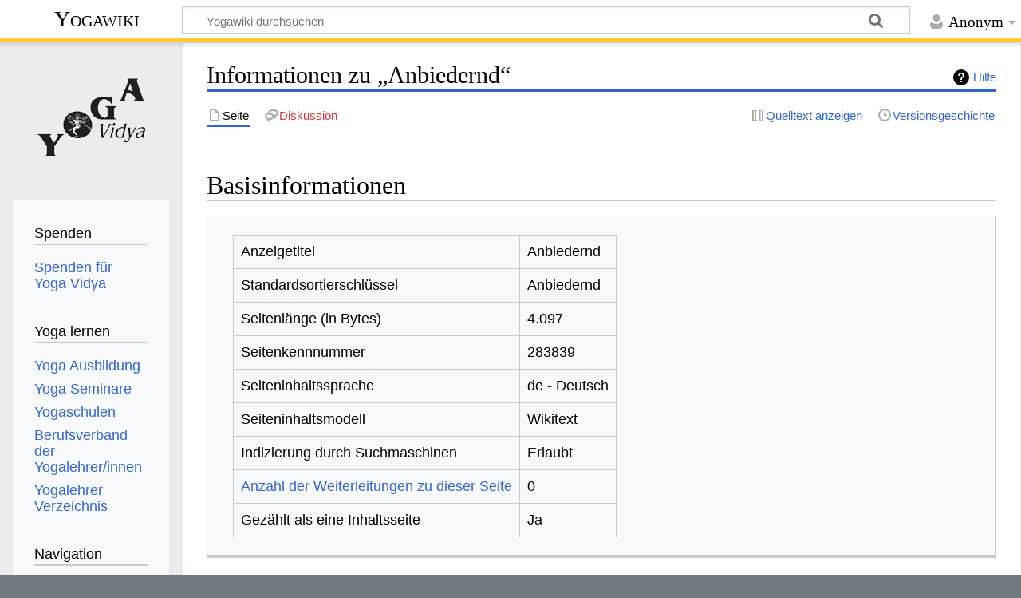

--- FILE ---
content_type: text/css; charset=utf-8
request_url: https://wiki.yoga-vidya.de/load.php?lang=de&modules=ext.embedVideo.styles%7Cmediawiki.action.styles%7Cmediawiki.helplink%7Cmediawiki.interface.helpers.styles%7Cskins.timeless&only=styles&skin=timeless
body_size: 13229
content:
.embedvideo{margin:0;max-width:100%;display:inline-block}.embedvideo-wrapper{position:relative;display:block}.embedvideo-player{width:100%;height:100%}.embedvideo-consent{z-index:1;background-color:#eaecf0}.embedvideo-player,.embedvideo-consent{position:absolute;left:0;right:0;top:0;bottom:0;overflow:hidden}.embedvideo-overlay{display:none}.embedvideo--autoresize{width:100%;aspect-ratio:1.77777778}.embedvideo--autoresize .embedvideo-wrapper{height:100%}.embedvideo.mw-halign-right{margin:0 0 0.5em 0.5em;clear:right;float:right}.embedvideo.mw-halign-left{margin:0 0.5em 0.5em 0;clear:left;float:left}.embedvideo.mw-halign-none{clear:none;float:none}.embedvideo.mw-halign-center{margin:0 auto;display:table;border-collapse:collapse;clear:none;float:none}.embedvideo.mw-halign-right,.embedvideo.mw-halign-left,.embedvideo.mw-halign-none,.embedvideo.mw-halign-center{display:block}.embedvideo figcaption{font-size:88.4%;padding:3px 0}video.thumbborder,audio.thumbborder{border:1pt solid #c8ccd1}#mw-credits a{unicode-bidi:embed}#mw-clearyourcache{direction:ltr;unicode-bidi:embed}div.patrollink{font-size:75%;text-align:right}#mw-revision-info,#mw-revision-info-current,#mw-revision-nav{direction:ltr}p.mw-protect-editreasons,p.mw-delete-editreasons{font-size:90%;text-align:right}.action-info .mw-hiddenCategoriesExplanation,.action-info .mw-templatesUsedExplanation{display:none}.action-info .mw-page-info tr:target{background-color:rgba(0,127,255,0.133)}.mw-category .mw-category-group ul{margin-top:0;margin-bottom:0}.mw-category.mw-category-columns{-webkit-column-count:3;-moz-column-count:3;column-count:3;-webkit-column-width:24em;-moz-column-width:24em;column-width:24em}.mw-category.mw-category-columns .mw-category-group li{-webkit-column-break-inside:avoid;page-break-inside:avoid;break-inside:avoid-column}.redirect-in-category{font-style:italic}#mw-indicator-mw-helplink a{background-image:url(/resources/src/mediawiki.helplink/images/helpNotice.svg?46d34);background-position:left center;background-repeat:no-repeat;display:inline-block;height:20px;padding-left:25px;line-height:20px}.mw-changeslist-separator:empty:before{content:'. .'}.mw-changeslist-separator--semicolon:before{content:';'}.mw-rollback-link:before{content:'['}.mw-rollback-link:after{content:']'}.comment--without-parentheses:before,.mw-changeslist-links:before,.mw-diff-bytes:before,.mw-tag-markers:before,.mw-uctop:before{content:'('}.comment--without-parentheses:after,.mw-changeslist-links:after,.mw-diff-bytes:after,.mw-tag-markers:after,.mw-uctop:after{content:')'}.mw-changeslist-links{display:inline-block}.mw-changeslist-links > span:not(:first-child):before{content:' | '}.mw-changeslist-links .mw-rollback-link:before,.mw-changeslist-links .mw-rollback-link:after{content:''}.mw-tag-marker:after{content:','}.mw-tag-marker:last-child:after{content:''}.unpatrolled{font-weight:bold;color:#d33}.newpage,.minoredit,.botedit{font-weight:bold}.mw-userlink{word-wrap:break-word;-webkit-hyphens:auto;-moz-hyphens:auto;-ms-hyphens:auto;hyphens:auto;unicode-bidi:embed}span.comment{font-style:italic;unicode-bidi:-moz-isolate;unicode-bidi:isolate;word-wrap:break-word;overflow-wrap:break-word}.autocomment,.autocomment a,.autocomment a:visited{color:#72777d}.mw-comment-none{display:block;position:absolute !important;clip:rect(1px,1px,1px,1px);width:1px;height:1px;margin:-1px;border:0;padding:0;overflow:hidden}li span.deleted,span.history-deleted{text-decoration:line-through;color:#72777d;font-style:italic}span.mw-history-suppressed{text-decoration-style:double;color:#202122}span.mw-revdelundel-link,strong.mw-revdelundel-link{font-size:90%}.mw-usertoollinks-contribs-no-edits{color:#dd3333}.mw-usertoollinks-contribs-no-edits:visited{color:#a55858}@media (prefers-reduced-motion:reduce){*,::before,::after{animation-delay:-0.01ms !important;animation-duration:0.01ms !important;animation-iteration-count:1 !important;scroll-behavior:auto !important;transition-duration:0ms !important}}.mw-message-box{color:#000;box-sizing:border-box;margin-bottom:16px;border:1px solid;padding:12px 24px;word-wrap:break-word;overflow-wrap:break-word;overflow:hidden;background-color:#eaecf0;border-color:#a2a9b1}.mw-message-box > :only-child{margin:0}.mw-message-box h2{color:inherit;display:block;border:0;font-size:1em;font-weight:bold}.mw-message-box .mw-logevent-loglines li{font-size:90%}.mw-message-box-error{background-color:#fee7e6;border-color:#d33}.mw-message-box-warning{background-color:#fef6e7;border-color:#fc3}.mw-message-box-success{background-color:#d5fdf4;border-color:#14866d}.toctogglecheckbox:checked ~ ul{display:none}figure[typeof~='mw:File'],figure[typeof~='mw:File/Frameless'],figure[typeof~='mw:Image'],figure[typeof~='mw:Video'],figure[typeof~='mw:Audio'],figure[typeof~='mw:Image/Frameless'],figure[typeof~='mw:Video/Frameless'],figure[typeof~='mw:Audio/Frameless']{margin:0}.mw-body-content figure[typeof~='mw:File'] > a,.mw-body-content figure[typeof~='mw:File/Frameless'] > a,.mw-body-content figure[typeof~='mw:Image'] > a,.mw-body-content figure[typeof~='mw:Video'] > a,.mw-body-content figure[typeof~='mw:Audio'] > a,.mw-body-content figure[typeof~='mw:Image/Frameless'] > a,.mw-body-content figure[typeof~='mw:Video/Frameless'] > a,.mw-body-content figure[typeof~='mw:Audio/Frameless'] > a{border:0}figure[typeof~='mw:File'].mw-halign-right,figure[typeof~='mw:File/Frameless'].mw-halign-right,figure[typeof~='mw:Image'].mw-halign-right,figure[typeof~='mw:Video'].mw-halign-right,figure[typeof~='mw:Audio'].mw-halign-right,figure[typeof~='mw:Image/Frameless'].mw-halign-right,figure[typeof~='mw:Video/Frameless'].mw-halign-right,figure[typeof~='mw:Audio/Frameless'].mw-halign-right{margin:0 0 1.5em 2em;clear:right;float:right}figure[typeof~='mw:File'].mw-halign-left,figure[typeof~='mw:File/Frameless'].mw-halign-left,figure[typeof~='mw:Image'].mw-halign-left,figure[typeof~='mw:Video'].mw-halign-left,figure[typeof~='mw:Audio'].mw-halign-left,figure[typeof~='mw:Image/Frameless'].mw-halign-left,figure[typeof~='mw:Video/Frameless'].mw-halign-left,figure[typeof~='mw:Audio/Frameless'].mw-halign-left{margin:0 2em 1.5em 0;clear:left;float:left}figure[typeof~='mw:File'].mw-halign-none,figure[typeof~='mw:File/Frameless'].mw-halign-none,figure[typeof~='mw:Image'].mw-halign-none,figure[typeof~='mw:Video'].mw-halign-none,figure[typeof~='mw:Audio'].mw-halign-none,figure[typeof~='mw:Image/Frameless'].mw-halign-none,figure[typeof~='mw:Video/Frameless'].mw-halign-none,figure[typeof~='mw:Audio/Frameless'].mw-halign-none{clear:none;float:none}figure[typeof~='mw:File'].mw-halign-center,figure[typeof~='mw:File/Frameless'].mw-halign-center,figure[typeof~='mw:Image'].mw-halign-center,figure[typeof~='mw:Video'].mw-halign-center,figure[typeof~='mw:Audio'].mw-halign-center,figure[typeof~='mw:Image/Frameless'].mw-halign-center,figure[typeof~='mw:Video/Frameless'].mw-halign-center,figure[typeof~='mw:Audio/Frameless'].mw-halign-center{margin:0 auto;display:table;border-collapse:collapse;clear:none;float:none}figure[typeof~='mw:File'] > figcaption,figure[typeof~='mw:File/Frameless'] > figcaption,figure[typeof~='mw:Image'] > figcaption,figure[typeof~='mw:Video'] > figcaption,figure[typeof~='mw:Audio'] > figcaption,figure[typeof~='mw:Image/Frameless'] > figcaption,figure[typeof~='mw:Video/Frameless'] > figcaption,figure[typeof~='mw:Audio/Frameless'] > figcaption{display:none}figure[typeof~='mw:File/Thumb'],figure[typeof~='mw:File/Frame'],figure[typeof~='mw:Image/Thumb'],figure[typeof~='mw:Video/Thumb'],figure[typeof~='mw:Audio/Thumb'],figure[typeof~='mw:Image/Frame'],figure[typeof~='mw:Video/Frame'],figure[typeof~='mw:Audio/Frame']{margin:0;margin-bottom:0.5em;display:table;text-align:center;border-collapse:collapse}.mw-body-content figure[typeof~='mw:File/Thumb'] > a,.mw-body-content figure[typeof~='mw:File/Frame'] > a,.mw-body-content figure[typeof~='mw:Image/Thumb'] > a,.mw-body-content figure[typeof~='mw:Video/Thumb'] > a,.mw-body-content figure[typeof~='mw:Audio/Thumb'] > a,.mw-body-content figure[typeof~='mw:Image/Frame'] > a,.mw-body-content figure[typeof~='mw:Video/Frame'] > a,.mw-body-content figure[typeof~='mw:Audio/Frame'] > a{border:0}.mw-content-ltr figure[typeof~='mw:File/Thumb'],.mw-content-ltr figure[typeof~='mw:File/Frame'],.mw-content-ltr figure[typeof~='mw:Image/Thumb'],.mw-content-ltr figure[typeof~='mw:Video/Thumb'],.mw-content-ltr figure[typeof~='mw:Audio/Thumb'],.mw-content-ltr figure[typeof~='mw:Image/Frame'],.mw-content-ltr figure[typeof~='mw:Video/Frame'],.mw-content-ltr figure[typeof~='mw:Audio/Frame']{margin:0 0 1.5em 2em;clear:right;float:right}.mw-content-rtl figure[typeof~='mw:File/Thumb'],.mw-content-rtl figure[typeof~='mw:File/Frame'],.mw-content-rtl figure[typeof~='mw:Image/Thumb'],.mw-content-rtl figure[typeof~='mw:Video/Thumb'],.mw-content-rtl figure[typeof~='mw:Audio/Thumb'],.mw-content-rtl figure[typeof~='mw:Image/Frame'],.mw-content-rtl figure[typeof~='mw:Video/Frame'],.mw-content-rtl figure[typeof~='mw:Audio/Frame']{margin:0 2em 1.5em 0;clear:left;float:left}figure[typeof~='mw:File/Thumb'].mw-halign-right,figure[typeof~='mw:File/Frame'].mw-halign-right,figure[typeof~='mw:Image/Thumb'].mw-halign-right,figure[typeof~='mw:Video/Thumb'].mw-halign-right,figure[typeof~='mw:Audio/Thumb'].mw-halign-right,figure[typeof~='mw:Image/Frame'].mw-halign-right,figure[typeof~='mw:Video/Frame'].mw-halign-right,figure[typeof~='mw:Audio/Frame'].mw-halign-right{margin:0 0 1.5em 2em;clear:right;float:right}figure[typeof~='mw:File/Thumb'].mw-halign-left,figure[typeof~='mw:File/Frame'].mw-halign-left,figure[typeof~='mw:Image/Thumb'].mw-halign-left,figure[typeof~='mw:Video/Thumb'].mw-halign-left,figure[typeof~='mw:Audio/Thumb'].mw-halign-left,figure[typeof~='mw:Image/Frame'].mw-halign-left,figure[typeof~='mw:Video/Frame'].mw-halign-left,figure[typeof~='mw:Audio/Frame'].mw-halign-left{margin:0 2em 1.5em 0;clear:left;float:left}figure[typeof~='mw:File/Thumb'].mw-halign-none,figure[typeof~='mw:File/Frame'].mw-halign-none,figure[typeof~='mw:Image/Thumb'].mw-halign-none,figure[typeof~='mw:Video/Thumb'].mw-halign-none,figure[typeof~='mw:Audio/Thumb'].mw-halign-none,figure[typeof~='mw:Image/Frame'].mw-halign-none,figure[typeof~='mw:Video/Frame'].mw-halign-none,figure[typeof~='mw:Audio/Frame'].mw-halign-none{margin:0;margin-bottom:0.5em;clear:none;float:none}figure[typeof~='mw:File/Thumb'].mw-halign-center,figure[typeof~='mw:File/Frame'].mw-halign-center,figure[typeof~='mw:Image/Thumb'].mw-halign-center,figure[typeof~='mw:Video/Thumb'].mw-halign-center,figure[typeof~='mw:Audio/Thumb'].mw-halign-center,figure[typeof~='mw:Image/Frame'].mw-halign-center,figure[typeof~='mw:Video/Frame'].mw-halign-center,figure[typeof~='mw:Audio/Frame'].mw-halign-center{margin:0 auto 0.5em auto;clear:none;float:none}figure[typeof~='mw:File/Thumb'] > a:first-child,figure[typeof~='mw:File/Frame'] > a:first-child,figure[typeof~='mw:Image/Thumb'] > a:first-child,figure[typeof~='mw:Video/Thumb'] > a:first-child,figure[typeof~='mw:Audio/Thumb'] > a:first-child,figure[typeof~='mw:Image/Frame'] > a:first-child,figure[typeof~='mw:Video/Frame'] > a:first-child,figure[typeof~='mw:Audio/Frame'] > a:first-child,figure[typeof~='mw:File/Thumb'] > span:first-child,figure[typeof~='mw:File/Frame'] > span:first-child,figure[typeof~='mw:Image/Thumb'] > span:first-child,figure[typeof~='mw:Video/Thumb'] > span:first-child,figure[typeof~='mw:Audio/Thumb'] > span:first-child,figure[typeof~='mw:Image/Frame'] > span:first-child,figure[typeof~='mw:Video/Frame'] > span:first-child,figure[typeof~='mw:Audio/Frame'] > span:first-child{}figure[typeof~='mw:File/Thumb'] > a:first-child > *:first-child,figure[typeof~='mw:File/Frame'] > a:first-child > *:first-child,figure[typeof~='mw:Image/Thumb'] > a:first-child > *:first-child,figure[typeof~='mw:Video/Thumb'] > a:first-child > *:first-child,figure[typeof~='mw:Audio/Thumb'] > a:first-child > *:first-child,figure[typeof~='mw:Image/Frame'] > a:first-child > *:first-child,figure[typeof~='mw:Video/Frame'] > a:first-child > *:first-child,figure[typeof~='mw:Audio/Frame'] > a:first-child > *:first-child,figure[typeof~='mw:File/Thumb'] > span:first-child > *:first-child,figure[typeof~='mw:File/Frame'] > span:first-child > *:first-child,figure[typeof~='mw:Image/Thumb'] > span:first-child > *:first-child,figure[typeof~='mw:Video/Thumb'] > span:first-child > *:first-child,figure[typeof~='mw:Audio/Thumb'] > span:first-child > *:first-child,figure[typeof~='mw:Image/Frame'] > span:first-child > *:first-child,figure[typeof~='mw:Video/Frame'] > span:first-child > *:first-child,figure[typeof~='mw:Audio/Frame'] > span:first-child > *:first-child{margin:0.75em;margin-bottom:0.5em}figure[typeof~='mw:File/Thumb'] > a:first-child > span.mw-broken-media,figure[typeof~='mw:File/Frame'] > a:first-child > span.mw-broken-media,figure[typeof~='mw:Image/Thumb'] > a:first-child > span.mw-broken-media,figure[typeof~='mw:Video/Thumb'] > a:first-child > span.mw-broken-media,figure[typeof~='mw:Audio/Thumb'] > a:first-child > span.mw-broken-media,figure[typeof~='mw:Image/Frame'] > a:first-child > span.mw-broken-media,figure[typeof~='mw:Video/Frame'] > a:first-child > span.mw-broken-media,figure[typeof~='mw:Audio/Frame'] > a:first-child > span.mw-broken-media,figure[typeof~='mw:File/Thumb'] > span:first-child > span.mw-broken-media,figure[typeof~='mw:File/Frame'] > span:first-child > span.mw-broken-media,figure[typeof~='mw:Image/Thumb'] > span:first-child > span.mw-broken-media,figure[typeof~='mw:Video/Thumb'] > span:first-child > span.mw-broken-media,figure[typeof~='mw:Audio/Thumb'] > span:first-child > span.mw-broken-media,figure[typeof~='mw:Image/Frame'] > span:first-child > span.mw-broken-media,figure[typeof~='mw:Video/Frame'] > span:first-child > span.mw-broken-media,figure[typeof~='mw:Audio/Frame'] > span:first-child > span.mw-broken-media{display:inline-block;margin:0.75em;margin-bottom:0.5em;width:180px}figure[typeof~='mw:File/Thumb'] > figcaption,figure[typeof~='mw:File/Frame'] > figcaption,figure[typeof~='mw:Image/Thumb'] > figcaption,figure[typeof~='mw:Video/Thumb'] > figcaption,figure[typeof~='mw:Audio/Thumb'] > figcaption,figure[typeof~='mw:Image/Frame'] > figcaption,figure[typeof~='mw:Video/Frame'] > figcaption,figure[typeof~='mw:Audio/Frame'] > figcaption{display:table-caption;caption-side:bottom;line-height:1.5em;min-height:1em;word-break:break-word;padding:0 0.75em 0.75em 0.75em}.mw-content-ltr figure[typeof~='mw:File/Thumb'] > figcaption,.mw-content-ltr figure[typeof~='mw:File/Frame'] > figcaption,.mw-content-ltr figure[typeof~='mw:Image/Thumb'] > figcaption,.mw-content-ltr figure[typeof~='mw:Video/Thumb'] > figcaption,.mw-content-ltr figure[typeof~='mw:Audio/Thumb'] > figcaption,.mw-content-ltr figure[typeof~='mw:Image/Frame'] > figcaption,.mw-content-ltr figure[typeof~='mw:Video/Frame'] > figcaption,.mw-content-ltr figure[typeof~='mw:Audio/Frame'] > figcaption{text-align:left}.mw-content-rtl figure[typeof~='mw:File/Thumb'] > figcaption,.mw-content-rtl figure[typeof~='mw:File/Frame'] > figcaption,.mw-content-rtl figure[typeof~='mw:Image/Thumb'] > figcaption,.mw-content-rtl figure[typeof~='mw:Video/Thumb'] > figcaption,.mw-content-rtl figure[typeof~='mw:Audio/Thumb'] > figcaption,.mw-content-rtl figure[typeof~='mw:Image/Frame'] > figcaption,.mw-content-rtl figure[typeof~='mw:Video/Frame'] > figcaption,.mw-content-rtl figure[typeof~='mw:Audio/Frame'] > figcaption{text-align:right}.mw-valign-middle > span:first-child > *:first-child,.mw-valign-middle > a:first-child > *:first-child{vertical-align:middle}.mw-valign-baseline > span:first-child > *:first-child,.mw-valign-baseline > a:first-child > *:first-child{vertical-align:baseline}.mw-valign-sub > span:first-child > *:first-child,.mw-valign-sub > a:first-child > *:first-child{vertical-align:sub}.mw-valign-super > span:first-child > *:first-child,.mw-valign-super > a:first-child > *:first-child{vertical-align:super}.mw-valign-top > span:first-child > *:first-child,.mw-valign-top > a:first-child > *:first-child{vertical-align:top}.mw-valign-text-top > span:first-child > *:first-child,.mw-valign-text-top > a:first-child > *:first-child{vertical-align:text-top}.mw-valign-bottom > span:first-child > *:first-child,.mw-valign-bottom > a:first-child > *:first-child{vertical-align:bottom}.mw-valign-text-bottom > span:first-child > *:first-child,.mw-valign-text-bottom > a:first-child > *:first-child{vertical-align:text-bottom}.mw-gallery-traditional .gallerybox > .thumb:before{content:'';vertical-align:middle;display:inline-block;height:100%}.mw-gallery-traditional .gallerybox > .thumb > *{vertical-align:middle;display:inline-block}@media screen and (max-width:550px){#p-logo-text{position:static}#p-logo-text a{padding-top:0}#p-logo-text a.long{padding-bottom:0.2em}}@media screen and (-ms-high-contrast:none),(-ms-high-contrast:active){textarea,#searchInput{box-shadow:none}}.mw-wiki-logo{background-image:url(/images/yoga_vidya_logo.png?4bdc6)}@media print{.mw-editsection,.mw-editsection-like,.mw-indicators,#siteNotice,.usermessage{display:none}.printfooter{padding:1em 0}.toctogglecheckbox:checked + .toctitle{display:none}.toc{background-color:#f9f9f9;border:1pt solid #aaa;padding:5px;display:table}.tocnumber,.toctext{display:table-cell}.tocnumber{padding-left:0;padding-right:0.5em}.mw-content-ltr .tocnumber{padding-left:0;padding-right:0.5em}.mw-content-rtl .tocnumber{padding-left:0.5em;padding-right:0}.noprint,.catlinks,.magnify,.mw-cite-backlink,.mw-editsection,.mw-editsection-like,.mw-hidden-catlinks,.mw-indicators,.mw-redirectedfrom,.patrollink,.usermessage,#siteNotice,#siteSub{display:none}body{background:#ffffff;color:#000000;margin:0;padding:0}a{background:none !important;padding:0 !important}a,a.external,a.new,a.stub{color:inherit !important;text-decoration:inherit !important}dt{font-weight:bold}h1,h2,h3,h4,h5,h6{font-weight:bold;margin:2em 0 0.5em;page-break-after:avoid;page-break-before:avoid}.firstHeading{margin-top:0}p{margin:1em 0;line-height:1.2;orphans:3;widows:3}img,figure,.wikitable,.thumb{page-break-inside:avoid}img{border:0;vertical-align:middle}pre,.mw-code{background:#f9f9f9;color:#000000;border:1pt dashed #aaaaaa;padding:1em;font-size:8pt;white-space:pre-wrap;word-wrap:break-word}sup,sub{line-height:1}ul{list-style-type:disc}.toc{border:1pt solid #aaaaaa;padding:5px 5px 7px;display:table;background:#f9f9f9}.toc ul{list-style:none}.toc ul a{display:block;padding:0.125em 0 !important}.toc > ul{margin:0;padding-left:0}.toc h2{margin-top:0}.mw-content-ltr .tocnumber{padding-left:0;padding-right:0.5em}.mw-content-rtl .tocnumber{padding-left:0.5em;padding-right:0}table.floatright,div.floatright,div.tright{float:right;clear:right;position:relative}table.floatleft,div.floatleft,div.tleft{float:left;clear:left;position:relative}div.tleft{margin:0.5em 1.4em 1.3em 0}div.tright{margin:0.5em 0 1.3em 1.4em}table.floatright,div.floatright{margin:0 0 0.5em 0.5em;border:0}table.floatleft,div.floatleft{margin:0 0.5em 0.5em 0;border:0}.center{text-align:center}div.thumb{background-color:transparent;width:auto;border:solid 1pt #aaaaaa}div.thumb a{border-bottom:0}div.thumbinner{background:#f9f9f9;padding:5px;font-size:10pt;overflow:hidden;min-width:100px}html .thumbcaption{text-align:left;line-height:1.4;padding:3px}img.thumbborder{border:1pt solid #aaaaaa}.wikitable,.mw_metadata{background:#ffffff;margin:1em 0;border:1pt solid #aaaaaa;border-collapse:collapse;font-size:10pt}.wikitable > caption,.mw_metadata caption{padding:5px;font-size:10pt}.wikitable > tr > th,.wikitable > tr > td,.wikitable > * > tr > th,.wikitable > * > tr > td,.mw_metadata th,.mw_metadata td{background:#ffffff !important;color:#000000 !important;border:1pt solid #aaaaaa;padding:0.4em 0.6em}.wikitable > tr > th,.wikitable > * > tr > th,.mw_metadata th{text-align:center;background:#eee !important}table.listing,table.listing td{border:1pt solid #aaaaaa;border-collapse:collapse}#mw-header,#mw-site-navigation,#mw-related-navigation,#mw-page-header-links,#mw-footer{display:none}#mw-content-text{margin-bottom:3em}figure[typeof~='mw:File/Thumb'],figure[typeof~='mw:File/Frame'],figure[typeof~='mw:Image/Thumb'],figure[typeof~='mw:Video/Thumb'],figure[typeof~='mw:Audio/Thumb'],figure[typeof~='mw:Image/Frame'],figure[typeof~='mw:Video/Frame'],figure[typeof~='mw:Audio/Frame']{border:1px;border-bottom:0;background-color:#ffffff}figure[typeof~='mw:File/Thumb'] > a:first-child > *:first-child:not(.mw-broken-media),figure[typeof~='mw:File/Frame'] > a:first-child > *:first-child:not(.mw-broken-media),figure[typeof~='mw:Image/Thumb'] > a:first-child > *:first-child:not(.mw-broken-media),figure[typeof~='mw:Video/Thumb'] > a:first-child > *:first-child:not(.mw-broken-media),figure[typeof~='mw:Audio/Thumb'] > a:first-child > *:first-child:not(.mw-broken-media),figure[typeof~='mw:Image/Frame'] > a:first-child > *:first-child:not(.mw-broken-media),figure[typeof~='mw:Video/Frame'] > a:first-child > *:first-child:not(.mw-broken-media),figure[typeof~='mw:Audio/Frame'] > a:first-child > *:first-child:not(.mw-broken-media),figure[typeof~='mw:File/Thumb'] > span:first-child > *:first-child:not(.mw-broken-media),figure[typeof~='mw:File/Frame'] > span:first-child > *:first-child:not(.mw-broken-media),figure[typeof~='mw:Image/Thumb'] > span:first-child > *:first-child:not(.mw-broken-media),figure[typeof~='mw:Video/Thumb'] > span:first-child > *:first-child:not(.mw-broken-media),figure[typeof~='mw:Audio/Thumb'] > span:first-child > *:first-child:not(.mw-broken-media),figure[typeof~='mw:Image/Frame'] > span:first-child > *:first-child:not(.mw-broken-media),figure[typeof~='mw:Video/Frame'] > span:first-child > *:first-child:not(.mw-broken-media),figure[typeof~='mw:Audio/Frame'] > span:first-child > *:first-child:not(.mw-broken-media){border:1px}figure[typeof~='mw:File/Thumb'] > figcaption,figure[typeof~='mw:File/Frame'] > figcaption,figure[typeof~='mw:Image/Thumb'] > figcaption,figure[typeof~='mw:Video/Thumb'] > figcaption,figure[typeof~='mw:Audio/Thumb'] > figcaption,figure[typeof~='mw:Image/Frame'] > figcaption,figure[typeof~='mw:Video/Frame'] > figcaption,figure[typeof~='mw:Audio/Frame'] > figcaption{border:1px;border-top:0;background-color:#ffffff;font-size:10pt;color:#666666}.mw-image-border > a:first-child > *:first-child:not(.mw-broken-media),.mw-image-border > span:first-child > *:first-child:not(.mw-broken-media){border:1pt solid #aaaaaa}}@media screen{a.new{color:#dd3333}a.mw-selflink{color:inherit;font-weight:bold;text-decoration:inherit}a.mw-selflink:hover{cursor:inherit;text-decoration:inherit}a.mw-selflink:active,a.mw-selflink:visited{color:inherit}a.new:visited{color:#a55858}.mw-parser-output a.extiw,.mw-parser-output a.external{color:#3366bb}.mw-parser-output a.extiw:visited,.mw-parser-output a.external:visited{color:#663366}.mw-parser-output a.extiw:active,.mw-parser-output a.external:active{color:#bb6633}.mw-underline-always a{text-decoration:underline}.mw-underline-never a{text-decoration:none}.plainlinks a.external{background:none !important;padding:0 !important}.mw-parser-output a.external{color:#36b}.mw-parser-output a.external,.link-mailto,.link-ftp,.link-irc,.link-audio,.link-video,.link-document{background-image:url(/resources/src/mediawiki.skinning/images/external-ltr.svg?59558);background-position:center right;background-repeat:no-repeat;padding-right:13px}.mw-parser-output a.external[href^='mailto:'],.link-mailto{background-image:url(/resources/src/mediawiki.skinning/images/mail.svg?8a79c)}.mw-parser-output a.external[href^='ftp://'],.link-ftp{background-image:url(/resources/src/mediawiki.skinning/images/ftp-ltr.svg?c5643)}.mw-parser-output a.external[href^='irc://'],.mw-parser-output a.external[href^='ircs://'],.link-irc{background-image:url(/resources/src/mediawiki.skinning/images/chat-ltr.svg?e0649)}.mw-parser-output a.external[href$='.ogg'],.mw-parser-output a.external[href$='.OGG'],.mw-parser-output a.external[href$='.mid'],.mw-parser-output a.external[href$='.MID'],.mw-parser-output a.external[href$='.midi'],.mw-parser-output a.external[href$='.MIDI'],.mw-parser-output a.external[href$='.mp3'],.mw-parser-output a.external[href$='.MP3'],.mw-parser-output a.external[href$='.wav'],.mw-parser-output a.external[href$='.WAV'],.mw-parser-output a.external[href$='.wma'],.mw-parser-output a.external[href$='.WMA'],.link-audio{background-image:url(/resources/src/mediawiki.skinning/images/audio-ltr.svg?74d04)}.mw-parser-output a.external[href$='.ogm'],.mw-parser-output a.external[href$='.OGM'],.mw-parser-output a.external[href$='.avi'],.mw-parser-output a.external[href$='.AVI'],.mw-parser-output a.external[href$='.mpeg'],.mw-parser-output a.external[href$='.MPEG'],.mw-parser-output a.external[href$='.mpg'],.mw-parser-output a.external[href$='.MPG'],.link-video{background-image:url(/resources/src/mediawiki.skinning/images/video.svg?a3758)}.mw-parser-output a.external[href$='.pdf'],.mw-parser-output a.external[href$='.PDF'],.mw-parser-output a.external[href*='.pdf#'],.mw-parser-output a.external[href*='.PDF#'],.mw-parser-output a.external[href*='.pdf?'],.mw-parser-output a.external[href*='.PDF?'],.link-document{background-image:url(/resources/src/mediawiki.skinning/images/document-ltr.svg?0bf90)}.mw-parser-output a.extiw,.mw-parser-output a.extiw:active{color:#36b}.emptyPortlet{display:none}.printfooter,.client-nojs #t-print{display:none}@counter-style meetei{system:numeric;symbols:'\ABF0' '\ABF1' '\ABF2' '\ABF3' '\ABF4' '\ABF5' '\ABF6' '\ABF7' '\ABF8' '\ABF9';suffix:') '}@counter-style santali{system:numeric;symbols:'\1C50' '\1C51' '\1C52' '\1C53' '\1C54' '\1C55' '\1C56' '\1C57' '\1C58' '\1C59'}@counter-style myanmar_with_period{system:numeric;symbols:'\1040' '\1041' '\1042' '\1043' '\1044' '\1045' '\1046' '\1047' '\1048' '\1049';suffix:'\104B\0020'}ol:lang(azb) li,ol:lang(bcc) li,ol:lang(bgn) li,ol:lang(bqi) li,ol:lang(fa) li,ol:lang(glk) li,ol:lang(kk-arab) li,ol:lang(lrc) li,ol:lang(luz) li,ol:lang(mzn) li{list-style-type:persian}ol:lang(ckb) li,ol:lang(sdh) li{list-style-type:arabic-indic}ol:lang(hi) li,ol:lang(mai) li,ol:lang(mr) li,ol:lang(ne) li{list-style-type:devanagari}ol:lang(as) li,ol:lang(bn) li{list-style-type:bengali}ol:lang(mni) li{list-style-type:meetei}ol:lang(or) li{list-style-type:oriya}ol:lang(sat) li{list-style-type:santali}ol:lang(blk) li,ol:lang(kjp) li,ol:lang(ksw) li,ol:lang(mnw) li,ol:lang(my) li,ol:lang(shn) li{list-style-type:myanmar_with_period}.mw-content-ltr ul,.mw-content-rtl .mw-content-ltr ul{margin:0.3em 0 0 1.6em;padding:0}.mw-content-rtl ul,.mw-content-ltr .mw-content-rtl ul{margin:0.3em 1.6em 0 0;padding:0}.mw-content-ltr ol,.mw-content-rtl .mw-content-ltr ol{margin:0.3em 0 0 3.2em;padding:0}.mw-content-rtl ol,.mw-content-ltr .mw-content-rtl ol{margin:0.3em 3.2em 0 0;padding:0}.mw-content-ltr dd,.mw-content-rtl .mw-content-ltr dd{margin-left:1.6em;margin-right:0}.mw-content-rtl dd,.mw-content-ltr .mw-content-rtl dd{margin-right:1.6em;margin-left:0}h1:lang(anp),h1:lang(as),h1:lang(bh),h1:lang(bho),h1:lang(blk),h1:lang(bn),h1:lang(gu),h1:lang(hi),h1:lang(kjp),h1:lang(kn),h1:lang(ks),h1:lang(ksw),h1:lang(ml),h1:lang(mr),h1:lang(my),h1:lang(mai),h1:lang(mnw),h1:lang(ne),h1:lang(new),h1:lang(or),h1:lang(pa),h1:lang(pi),h1:lang(sa),h1:lang(shn),h1:lang(syl),h1:lang(ta),h1:lang(te){line-height:1.6em !important}h2:lang(anp),h2:lang(as),h2:lang(bh),h2:lang(bho),h2:lang(blk),h2:lang(bn),h2:lang(gu),h2:lang(hi),h2:lang(kjp),h2:lang(kn),h2:lang(ks),h2:lang(ksw),h2:lang(ml),h2:lang(mr),h2:lang(my),h2:lang(mai),h2:lang(mnw),h2:lang(ne),h2:lang(new),h2:lang(or),h2:lang(pa),h2:lang(pi),h2:lang(sa),h2:lang(shn),h2:lang(syl),h2:lang(ta),h2:lang(te),h3:lang(anp),h3:lang(as),h3:lang(bh),h3:lang(bho),h3:lang(blk),h3:lang(bn),h3:lang(gu),h3:lang(hi),h3:lang(kjp),h3:lang(kn),h3:lang(ks),h3:lang(ksw),h3:lang(ml),h3:lang(mr),h3:lang(my),h3:lang(mai),h3:lang(mnw),h3:lang(ne),h3:lang(new),h3:lang(or),h3:lang(pa),h3:lang(pi),h3:lang(sa),h3:lang(shn),h3:lang(syl),h3:lang(ta),h3:lang(te),h4:lang(anp),h4:lang(as),h4:lang(bh),h4:lang(bho),h4:lang(blk),h4:lang(bn),h4:lang(gu),h4:lang(hi),h4:lang(kjp),h4:lang(kn),h4:lang(ks),h4:lang(ksw),h4:lang(ml),h4:lang(mr),h4:lang(my),h4:lang(mai),h4:lang(mnw),h4:lang(ne),h4:lang(new),h4:lang(or),h4:lang(pa),h4:lang(pi),h4:lang(sa),h4:lang(shn),h4:lang(syl),h4:lang(ta),h4:lang(te),h5:lang(anp),h5:lang(as),h5:lang(bh),h5:lang(bho),h5:lang(blk),h5:lang(bn),h5:lang(gu),h5:lang(hi),h5:lang(kjp),h5:lang(kn),h5:lang(ks),h5:lang(ksw),h5:lang(ml),h5:lang(mr),h5:lang(my),h5:lang(mai),h5:lang(mnw),h5:lang(ne),h5:lang(new),h5:lang(or),h5:lang(pa),h5:lang(pi),h5:lang(sa),h5:lang(shn),h5:lang(syl),h5:lang(ta),h5:lang(te),h6:lang(anp),h6:lang(as),h6:lang(bh),h6:lang(bho),h6:lang(blk),h6:lang(bn),h6:lang(gu),h6:lang(hi),h6:lang(kjp),h6:lang(kn),h6:lang(ks),h6:lang(ksw),h6:lang(ml),h6:lang(mr),h6:lang(my),h6:lang(mai),h6:lang(mnw),h6:lang(ne),h6:lang(new),h6:lang(or),h6:lang(pa),h6:lang(pi),h6:lang(sa),h6:lang(shn),h6:lang(syl),h6:lang(ta),h6:lang(te){line-height:1.4em}h2:lang(th){line-height:1.6}.toc,.toccolours{border:1px solid #a2a9b1;background-color:#f8f9fa;padding:5px;font-size:95%}.toc{display:table;padding:7px}.toc h2{display:inline;border:0;padding:0;font-size:100%;font-weight:bold}.toc .toctitle{text-align:center}.toc ul{list-style:none;margin:0.3em 0;padding:0;text-align:left}.toc ul ul{margin:0 0 0 2em}table.toc{border-collapse:collapse}table.toc td{padding:0}.tocnumber,.toctext{display:table-cell;text-decoration:inherit}.tocnumber{color:#202122;padding-left:0;padding-right:0.5em}.mw-content-ltr .tocnumber{padding-left:0;padding-right:0.5em}.mw-content-rtl .tocnumber{padding-left:0.5em;padding-right:0}.toctogglecheckbox{display:inline !important;position:absolute;opacity:0;z-index:-1}.toctogglespan{font-size:94%}.toctogglespan:before{content:' ['}.toctogglespan:after{content:']'}.toctogglelabel{cursor:pointer;color:#0645ad}.toctogglelabel:hover{text-decoration:underline}.toctogglecheckbox:focus + .toctitle .toctogglelabel{text-decoration:underline;outline:dotted 1px;outline:auto -webkit-focus-ring-color}.toctogglecheckbox:checked + .toctitle .toctogglelabel:after{content:'Anzeigen'}.toctogglecheckbox:not(:checked) + .toctitle .toctogglelabel:after{content:'Verbergen'}.toc .toctitle{direction:ltr}.mw-content-ltr .toc ul,.mw-content-rtl .mw-content-ltr .toc ul{text-align:left}.mw-content-rtl .toc ul,.mw-content-ltr .mw-content-rtl .toc ul{text-align:right}.mw-content-ltr .toc ul ul,.mw-content-rtl .mw-content-ltr .toc ul ul{margin:0 0 0 2em}.mw-content-rtl .toc ul ul,.mw-content-ltr .mw-content-rtl .toc ul ul{margin:0 2em 0 0}html{-ms-text-size-adjust:100%;-webkit-text-size-adjust:100%}body{margin:0}article,aside,details,figcaption,figure,footer,header,hgroup,main,nav,section,summary{display:block}audio,canvas,progress,video{display:inline-block;vertical-align:baseline}audio:not([controls]){display:none;height:0}[hidden],template{display:none}a{background:transparent}abbr[title]{border-bottom:1px dotted}@supports (text-decoration:underline dotted){abbr[title]{border-bottom:none;text-decoration:underline dotted}}b,strong{font-weight:bold}dfn{font-style:italic}h1{font-size:2em;margin:0.67em 0}mark{background:#ff0;color:#000}small{font-size:80%}sub,sup{font-size:75%;line-height:0;position:relative;vertical-align:baseline}sup{top:-0.5em}sub{bottom:-0.25em}img{border:0;vertical-align:middle}svg:not(:root){overflow:hidden}figure{margin:1em 40px}hr{-moz-box-sizing:content-box;box-sizing:content-box;height:0}code,tt,kbd,pre,samp{font-family:monospace,monospace;font-size:1em}button,input,optgroup,select,textarea{font-style:inherit;font-variant:inherit;font-weight:inherit;font-stretch:inherit;font-size:inherit;line-height:inherit;margin:0}button{overflow:visible}button,select{text-transform:none}button,html input[type="button"],input[type="reset"],input[type="submit"]{-webkit-appearance:button;cursor:pointer}button[disabled],html input[disabled]{cursor:default}button::-moz-focus-inner,input::-moz-focus-inner{border:0;padding:0}input{line-height:normal}input[type="checkbox"],input[type="radio"]{box-sizing:border-box;padding:0}input[type="number"]::-webkit-inner-spin-button,input[type="number"]::-webkit-outer-spin-button{height:auto}input[type="search"]{-webkit-appearance:textfield;-moz-box-sizing:content-box;-webkit-box-sizing:content-box;box-sizing:content-box}input[type="search"]::-webkit-search-cancel-button,input[type="search"]::-webkit-search-decoration{-webkit-appearance:none}fieldset{border:1px solid #c0c0c0;margin:0 2px;padding:0.35em 0.625em 0.75em}legend{border:0;padding:0}textarea{overflow:auto}optgroup{font-weight:bold}.mw-content-ltr{direction:ltr}.mw-content-rtl{direction:rtl}.sitedir-ltr textarea,.sitedir-ltr input{direction:ltr}.sitedir-rtl textarea,.sitedir-rtl input{direction:rtl}.mw-userlink{unicode-bidi:embed}mark{background-color:#ff0;color:#000}wbr{display:inline-block}input[type='submit'],input[type='button'],input[type='reset'],input[type='file']{direction:ltr}textarea[dir='ltr'],input[dir='ltr']{direction:ltr}textarea[dir='rtl'],input[dir='rtl']{direction:rtl}abbr[title],.explain[title]{border-bottom:1px dotted;cursor:help}@supports (text-decoration:underline dotted){abbr[title],.explain[title]{border-bottom:0;text-decoration:underline dotted}}span.comment{font-style:italic;unicode-bidi:-moz-isolate;unicode-bidi:isolate}#editform,#toolbar,#wpTextbox1{clear:both}#toolbar{height:22px}.mw-underline-always a{text-decoration:underline}.mw-underline-never a{text-decoration:none}li span.deleted,span.history-deleted{text-decoration:line-through;color:#72777d;font-style:italic}.not-patrolled{background-color:#ffa}.unpatrolled{font-weight:bold;color:#d33}div.patrollink{font-size:75%;text-align:right}td.mw-label{text-align:right;vertical-align:middle}td.mw-input{text-align:left}td.mw-submit{text-align:left;white-space:nowrap}.mw-input-with-label{white-space:nowrap;display:inline-block}.mw-content-ltr .thumbcaption{text-align:left}.mw-content-ltr .magnify{float:right}.mw-content-rtl .thumbcaption{text-align:right}.mw-content-rtl .magnify{float:left}#catlinks{text-align:left}.catlinks ul{display:inline;margin:0;padding:0;list-style:none none}.catlinks li{display:inline-block;line-height:1.25em;border-left:1px solid #a2a9b1;margin:0.125em 0;padding:0 0.5em;zoom:1}.catlinks li:first-child{padding-left:0.25em;border-left:0}.catlinks li a.mw-redirect{font-style:italic}.mw-hidden-cats-hidden{display:none}.catlinks-allhidden{display:none}p.mw-protect-editreasons,p.mw-delete-editreasons{font-size:90%;text-align:right}.autocomment,.autocomment a,.autocomment a:visited{color:#72777d}.newpage,.minoredit,.botedit{font-weight:bold}div.mw-warning-with-logexcerpt{padding:3px;margin-bottom:3px;border:2px solid #2a4b8d;clear:both}div.mw-warning-with-logexcerpt ul li{font-size:90%}span.mw-revdelundel-link,strong.mw-revdelundel-link{font-size:90%}span.mw-revdelundel-hidden,input.mw-revdelundel-hidden{visibility:hidden}td.mw-revdel-checkbox,th.mw-revdel-checkbox{padding-right:10px;text-align:center}a.new{color:#ba0000}.plainlinks a.external{background:none !important;padding:0 !important}.rtl a.external.free,.rtl a.external.autonumber{direction:ltr;unicode-bidi:embed}.wikitable{background-color:#f8f9fa;color:#222;margin:1em 0;border:1px solid #a2a9b1;border-collapse:collapse}.wikitable > tr > th,.wikitable > tr > td,.wikitable > * > tr > th,.wikitable > * > tr > td{border:1px solid #a2a9b1;padding:0.2em 0.4em}.wikitable > tr > th,.wikitable > * > tr > th{background-color:#eaecf0;text-align:center}.wikitable > caption{font-weight:bold}.error,.warning,.success{font-size:larger}.error{color:#d33}.warning{color:#ac6600}.success{color:#14866d}.mw-infobox{border:2px solid #fc3;margin:0.5em;clear:left;overflow:hidden}.mw-infobox-left{margin:7px;float:left;width:35px}.mw-infobox-right{margin:0.5em 0.5em 0.5em 49px}.previewnote{margin-bottom:1em}.visualClear{clear:both}.mw-datatable{border:1px solid #a2a9b1;border-collapse:collapse}.mw-datatable td,.mw-datatable th{border:1px solid #a2a9b1;padding:0.2em 0.4em}.mw-datatable th{background-color:#eaeeff}.mw-datatable td{background-color:#fff}.mw-datatable tr:hover td{background-color:#eaf3ff}div.tright,div.floatright,table.floatright{clear:right;float:right}div.tleft,div.floatleft,table.floatleft{float:left;clear:left}div.floatright,table.floatright,div.floatleft,table.floatleft{position:relative}#mw-credits a{unicode-bidi:embed}.printfooter{display:none}.xdebug-error{position:absolute;z-index:99}.mw-editsection{-moz-user-select:none;-webkit-user-select:none;-ms-user-select:none;user-select:none}.mw-editsection,.mw-editsection-like{font-size:small;font-weight:normal;margin-left:1em;vertical-align:baseline;line-height:1em}.mw-content-ltr .mw-editsection,.mw-content-rtl .mw-content-ltr .mw-editsection{margin-left:1em}.mw-content-rtl .mw-editsection,.mw-content-ltr .mw-content-rtl .mw-editsection{margin-right:1em}sup,sub{line-height:1}input{font-family:'Segoe UI','Segoe UI Emoji','Segoe UI Symbol','Lato','Liberation Sans','Noto Sans','Helvetica Neue','Helvetica',sans-serif}form input:not(.mw-widgets-datetime-dateTimeInputWidget-editField):not(.mw-history-compareselectedversions-button){margin:0.5em 0;padding:0.35em}form .oo-ui-tagMultiselectWidget-handle input{margin:unset;padding:unset}form .oo-ui-checkboxInputWidget input:not(.mw-widgets-datetime-dateTimeInputWidget-editField):not(.mw-history-compareselectedversions-button){margin:unset}.oo-ui-buttonElement-framed.oo-ui-labelElement > .oo-ui-buttonElement-button,.oo-ui-textInputWidget .oo-ui-inputWidget-input,.oo-ui-dropdownWidget-handle,button,textarea,select{padding:0.35em;box-sizing:border-box;height:unset}.oo-ui-buttonElement-framed.oo-ui-labelElement > .oo-ui-buttonElement-button,button{padding:0.35em 1em}.mw-input-with-label{display:block}.mw-widget-dateInputWidget{margin:0 0 0.2em 0}input[type='radio'],input[type='checkbox']{margin:0.35em 0.2em 0.25em 0.35em;box-sizing:border-box}textarea,#searchInput{box-sizing:border-box;box-shadow:inset 0 1px 1px 1px rgba(0,0,0,0.05)}textarea{width:100%;resize:vertical;box-sizing:border-box;line-height:1.3em}div.editOptions{padding:1.25em 1.75em;border:solid #c8ccd1;border-width:0 1px 0.2em;background:#eaecf0}div.editOptions fieldset{margin-top:1em}form:not(.oo-ui-layout) textarea,form:not(.oo-ui-layout) input{border:solid 1px #c8ccd1;border-radius:2px}form:not(.oo-ui-layout) input[type='file']{border:unset;border-radius:unset}form:not(.oo-ui-layout) button,form:not(.oo-ui-layout) input[type='submit']{border-radius:2px;padding:0.35em 1em;background-color:#36c;font-weight:bold;color:#fff;border:solid 1px #36c}form:not(.oo-ui-layout) button:not(:disabled):hover,form:not(.oo-ui-layout) input[type='submit']:not(:disabled):hover,form:not(.oo-ui-layout) button:not(:disabled):active,form:not(.oo-ui-layout) input[type='submit']:not(:disabled):active{background-color:#47f}form:not(.oo-ui-layout) fieldset{border:0;margin:1.5em 0 0;padding:0}form:not(.oo-ui-layout) fieldset legend{font-weight:bold;font-size:110%}.mw-editfont-monospace,.mw-editfont-sans-serif,.mw-editfont-serif{font-size:inherit}body .mw-editfont-monospace{font-family:'Menlo','Consolas','Monaco','Noto Mono','Nimbus Mono L',monospace}body .mw-editfont-sans-serif{font-family:'Segoe UI','Segoe UI Emoji','Segoe UI Symbol','Lato','Liberation Sans','Noto Sans','Helvetica Neue','Helvetica',sans-serif}body .mw-editfont-serif{font-family:'Linux Libertine','Times New Roman','Liberation Serif','Nimbus Roman','Noto Serif','Times',serif}.mw-templatesandbox-page label{padding:0}#wpTemplateSandboxPreview{margin-left:0.5em}.mw-special-Watchlist .mw-input-with-label{display:inline-block}figure[typeof~='mw:File/Thumb'],figure[typeof~='mw:File/Frame'],figure[typeof~='mw:Image/Thumb'],figure[typeof~='mw:Video/Thumb'],figure[typeof~='mw:Audio/Thumb'],figure[typeof~='mw:Image/Frame'],figure[typeof~='mw:Video/Frame'],figure[typeof~='mw:Audio/Frame']{border:1px solid #eaecf0;border-bottom:0;border-width:1px 1px 0.2em;box-shadow:0 1px 2px 1px rgba(0,0,0,0.02);background-color:#f8f9fa}figure[typeof~='mw:File/Thumb'] > a:first-child > *:first-child:not(.mw-broken-media),figure[typeof~='mw:File/Frame'] > a:first-child > *:first-child:not(.mw-broken-media),figure[typeof~='mw:Image/Thumb'] > a:first-child > *:first-child:not(.mw-broken-media),figure[typeof~='mw:Video/Thumb'] > a:first-child > *:first-child:not(.mw-broken-media),figure[typeof~='mw:Audio/Thumb'] > a:first-child > *:first-child:not(.mw-broken-media),figure[typeof~='mw:Image/Frame'] > a:first-child > *:first-child:not(.mw-broken-media),figure[typeof~='mw:Video/Frame'] > a:first-child > *:first-child:not(.mw-broken-media),figure[typeof~='mw:Audio/Frame'] > a:first-child > *:first-child:not(.mw-broken-media),figure[typeof~='mw:File/Thumb'] > span:first-child > *:first-child:not(.mw-broken-media),figure[typeof~='mw:File/Frame'] > span:first-child > *:first-child:not(.mw-broken-media),figure[typeof~='mw:Image/Thumb'] > span:first-child > *:first-child:not(.mw-broken-media),figure[typeof~='mw:Video/Thumb'] > span:first-child > *:first-child:not(.mw-broken-media),figure[typeof~='mw:Audio/Thumb'] > span:first-child > *:first-child:not(.mw-broken-media),figure[typeof~='mw:Image/Frame'] > span:first-child > *:first-child:not(.mw-broken-media),figure[typeof~='mw:Video/Frame'] > span:first-child > *:first-child:not(.mw-broken-media),figure[typeof~='mw:Audio/Frame'] > span:first-child > *:first-child:not(.mw-broken-media){border:1px solid #eaecf0}figure[typeof~='mw:File/Thumb'] > figcaption,figure[typeof~='mw:File/Frame'] > figcaption,figure[typeof~='mw:Image/Thumb'] > figcaption,figure[typeof~='mw:Video/Thumb'] > figcaption,figure[typeof~='mw:Audio/Thumb'] > figcaption,figure[typeof~='mw:Image/Frame'] > figcaption,figure[typeof~='mw:Video/Frame'] > figcaption,figure[typeof~='mw:Audio/Frame'] > figcaption{border:1px solid #eaecf0;border-top:0;border-width:1px 1px 0.2em;box-shadow:0 1px 2px 1px rgba(0,0,0,0.02);background-color:#f8f9fa;font-size:95%}.mw-image-border > a:first-child > *:first-child:not(.mw-broken-media),.mw-image-border > span:first-child > *:first-child:not(.mw-broken-media){border:1px solid #eaecf0}figure[typeof~='mw:File/Thumb']:not([typeof~='mw:Error']) > figcaption:before,figure[typeof~='mw:Image/Thumb']:not([typeof~='mw:Error']) > figcaption:before,figure[typeof~='mw:Video/Thumb']:not([typeof~='mw:Error']) > figcaption:before,figure[typeof~='mw:Audio/Thumb']:not([typeof~='mw:Error']) > figcaption:before{content:'';width:20px;height:20px}.mw-content-ltr figure[typeof~='mw:File/Thumb']:not([typeof~='mw:Error']) > figcaption:before,.mw-content-ltr figure[typeof~='mw:Image/Thumb']:not([typeof~='mw:Error']) > figcaption:before,.mw-content-ltr figure[typeof~='mw:Video/Thumb']:not([typeof~='mw:Error']) > figcaption:before,.mw-content-ltr figure[typeof~='mw:Audio/Thumb']:not([typeof~='mw:Error']) > figcaption:before{margin-left:0.5em;float:right}.mw-content-rtl figure[typeof~='mw:File/Thumb']:not([typeof~='mw:Error']) > figcaption:before,.mw-content-rtl figure[typeof~='mw:Image/Thumb']:not([typeof~='mw:Error']) > figcaption:before,.mw-content-rtl figure[typeof~='mw:Video/Thumb']:not([typeof~='mw:Error']) > figcaption:before,.mw-content-rtl figure[typeof~='mw:Audio/Thumb']:not([typeof~='mw:Error']) > figcaption:before{margin-right:0.5em;float:left}figure[typeof~='mw:File/Thumb']:not([typeof~='mw:Error']) > a,figure[typeof~='mw:Image/Thumb']:not([typeof~='mw:Error']) > a,figure[typeof~='mw:Video/Thumb']:not([typeof~='mw:Error']) > a,figure[typeof~='mw:Audio/Thumb']:not([typeof~='mw:Error']) > a{display:inline-block;position:relative}figure[typeof~='mw:File/Thumb']:not([typeof~='mw:Error']) > a:after,figure[typeof~='mw:Image/Thumb']:not([typeof~='mw:Error']) > a:after,figure[typeof~='mw:Video/Thumb']:not([typeof~='mw:Error']) > a:after,figure[typeof~='mw:Audio/Thumb']:not([typeof~='mw:Error']) > a:after{content:'';width:20px;height:20px;position:absolute;bottom:-20px}.mw-content-ltr figure[typeof~='mw:File/Thumb']:not([typeof~='mw:Error']) > a:after,.mw-content-ltr figure[typeof~='mw:Image/Thumb']:not([typeof~='mw:Error']) > a:after,.mw-content-ltr figure[typeof~='mw:Video/Thumb']:not([typeof~='mw:Error']) > a:after,.mw-content-ltr figure[typeof~='mw:Audio/Thumb']:not([typeof~='mw:Error']) > a:after{right:0.75em;background-image:url(/skins/Timeless/resources/images/magnify-ltr.svg?d8c9d)}.mw-content-rtl figure[typeof~='mw:File/Thumb']:not([typeof~='mw:Error']) > a:after,.mw-content-rtl figure[typeof~='mw:Image/Thumb']:not([typeof~='mw:Error']) > a:after,.mw-content-rtl figure[typeof~='mw:Video/Thumb']:not([typeof~='mw:Error']) > a:after,.mw-content-rtl figure[typeof~='mw:Audio/Thumb']:not([typeof~='mw:Error']) > a:after{left:0.75em;background-image:url(/skins/Timeless/resources/images/magnify-rtl.svg?a48ff)}html,body{margin:0;padding:0}body{font-family:'Segoe UI','Segoe UI Emoji','Segoe UI Symbol','Lato','Liberation Sans','Noto Sans','Helvetica Neue','Helvetica',sans-serif;color:#000000;background:#72777d;font-size:0.95em;line-height:1.5}#mw-content{background:#f8f9fa;border:solid #eaecf0;border-width:1px 1px 0.2em;padding:1.25em 1.75em;box-shadow:0 1px 2px 1px rgba(0,0,0,0.02);background:#ffffff;padding:1em 2em 3em}#bodyContentOuter{position:relative;z-index:0}.mw-body{word-wrap:break-word}.mw-footer-container{border-top:solid 1px #54595d;box-shadow:inset 0 7px 2px -4px rgba(0,0,0,0.1);color:#ffffff}.mw-footer-container a{color:#dbeaff}.mw-footer-container a:hover{color:#cbe2ff}.mw-footer-container a:visited{color:#c1dcff}.mw-footer-container a:visited:hover{color:#add0ff}.mw-footer-container ul{margin:0}#p-logo{text-align:center;margin:auto}#p-logo-text{max-width:14em;text-align:center;line-height:1}#p-logo-text a{padding:0.1em 1em 0.2em;color:#000000;font-family:'Linux Libertine','Times New Roman','Liberation Serif','Nimbus Roman','Noto Serif','Times',serif;font-variant:small-caps;font-size:1.85em;display:block}#p-logo-text a.long{font-size:1.5em;padding:0 0.75em 0 0;line-height:0.8}#p-logo-text a.wordmark{padding:0 0.5em 0 0}#simpleSearch{box-shadow:inset 0 2px 4px 0 rgba(0,0,0,0.05);background:#ffffff;position:relative;border:solid 1px #c8ccd1}#searchInput{border:0;margin:0;height:2.1em;padding:0.4em 4.5em 0.2em 2em;box-shadow:none;background:transparent;width:100%;min-height:0;font-family:inherit}#searchButton,#mw-searchButton{position:absolute;top:0;margin:0;padding:0;right:1.5em;width:2.5em;height:2.5em;text-indent:-99999px;border:0;background-color:transparent;background-repeat:no-repeat;background-image:url(/skins/Timeless/resources/images/search-ltr.svg?402b1);background-position:center 40%;box-shadow:none}.suggestions{background:#ffffff;box-shadow:0 2px 2px 1px rgba(0,0,0,0.05)}.suggestions .suggestions-special{background-color:#ffffff;border:1px solid #c8ccd1;border-bottom-width:0.2em;padding:0.75em 2em}.suggestions .suggestions-results{background-color:#ffffff;border:1px solid #c8ccd1;border-bottom-width:0.2em}.suggestions .suggestions-result{color:#000000;padding:0.65em 2em 0.35em}.suggestions .suggestions-result-current{background-color:#3366cc;color:#ffffff}.dropdown-toggle{cursor:pointer;margin-bottom:-0.45em;padding-bottom:0.45em}.dropdown-toggle:after{display:inline-block;content:'';width:22px;height:12px;background-image:url(/skins/Timeless/resources/images/arrow-down-grey.svg?46d67);background-position:center center;background-repeat:no-repeat}.mw-footer{padding-top:0.5em;padding-bottom:1em}.mw-footer ul,.mw-footer li{margin:1em 0;list-style:none;padding:0}.mw-footer .footer-icons{float:right;margin:0 0 0 1em}.mw-footer #footer-places li{display:inline-block;margin:0 1em 0 0}.mw-footer #lastmod,.mw-footer #credits,.mw-footer #copyright{display:block}#mw-content-container{background:#eaecf0;border-bottom:solid 4px #00af89;background-image:url(/skins/Timeless/resources/images/cat.svg?31aa0);background-repeat:no-repeat;background-position:center 10em}.tools-inline div,.tools-inline div,.tools-inline ul,.tools-inline ul,.tools-inline li,.tools-inline li{list-style:none;display:inline-block;margin:0;padding:0}.tools-inline li{margin:0.25em 0 1em;border-bottom:solid 3px transparent}.tools-inline li:hover{border-bottom-color:#c8ccd1}.tools-inline li.selected{border-bottom-color:#3366cc}.tools-inline li.selected a{color:#000000}.tools-inline li a{background-image:url(/skins/Timeless/resources/images/page-misc-grey.svg?806ed);border:0;background-color:transparent;background-repeat:no-repeat;background-position:left top;display:inline-block;margin-bottom:-0.35em;padding:0 2px 0 20px}.tools-inline li a:hover{text-decoration:none}#p-namespaces{float:left}#p-namespaces li{margin-right:1em}#p-views,#p-more{float:right}#p-views li,#p-more li{margin-left:1em}#ca-watch a{background-image:url(/skins/Timeless/resources/images/star.svg?2328e);border:0;background-color:transparent;background-repeat:no-repeat;background-position:left top;display:inline-block;margin-bottom:-0.35em;padding:0 2px 0 20px;text-indent:-99999px;width:20px;overflow:hidden;box-sizing:border-box;padding:0}#ca-unwatch a{background-image:url(/skins/Timeless/resources/images/star-filled.svg?6b78d);border:0;background-color:transparent;background-repeat:no-repeat;background-position:left top;display:inline-block;margin-bottom:-0.35em;padding:0 2px 0 20px;text-indent:-99999px;width:20px;overflow:hidden;box-sizing:border-box;padding:0}#ca-unwatch.mw-watchlink-temp a{background-image:url(/skins/Timeless/resources/images/star-half-filled.svg?31733);border:0;background-color:transparent;background-repeat:no-repeat;background-position:left top;display:inline-block;margin-bottom:-0.35em;padding:0 2px 0 20px;text-indent:-99999px;width:20px;overflow:hidden;box-sizing:border-box;padding:0}#ca-edit a{background-image:url(/skins/Timeless/resources/images/pencil-grey.svg?530f0);border:0;background-color:transparent;background-repeat:no-repeat;background-position:left top;display:inline-block;margin-bottom:-0.35em;padding:0 2px 0 20px}#ca-history a{background-image:url(/skins/Timeless/resources/images/clock-grey.svg?48197);border:0;background-color:transparent;background-repeat:no-repeat;background-position:left top;display:inline-block;margin-bottom:-0.35em;padding:0 2px 0 20px}#ca-talk a{background-image:url(/skins/Timeless/resources/images/talk-grey.svg?b4d04);border:0;background-color:transparent;background-repeat:no-repeat;background-position:left top;display:inline-block;margin-bottom:-0.35em;padding:0 2px 0 20px}#t-contributions a{background-image:url(/skins/Timeless/resources/images/puzzle-grey.svg?ff4a6);border:0;background-color:transparent;background-repeat:no-repeat;background-position:left top;display:inline-block;margin-bottom:-0.35em;padding:0 2px 0 20px}#ca-addsection a{background-image:url(/skins/Timeless/resources/images/plus-grey.svg?f5373);border:0;background-color:transparent;background-repeat:no-repeat;background-position:left top;display:inline-block;margin-bottom:-0.35em;padding:0 2px 0 20px}#ca-viewsource a{background-image:url(/skins/Timeless/resources/images/brackets-grey.svg?c043f);border:0;background-color:transparent;background-repeat:no-repeat;background-position:left top;display:inline-block;margin-bottom:-0.35em;padding:0 2px 0 20px}#ca-view a,#ca-view-foreign a{background-image:url(/skins/Timeless/resources/images/eyeball-grey.svg?f17bd);border:0;background-color:transparent;background-repeat:no-repeat;background-position:left top;display:inline-block;margin-bottom:-0.35em;padding:0 2px 0 20px}#ca-view{position:absolute;top:-9999px;left:0}.tools-inline li[id^='ca-nstab-'] a{background-image:url(/skins/Timeless/resources/images/page-grey.svg?a26bc);border:0;background-color:transparent;background-repeat:no-repeat;background-position:left top;display:inline-block;margin-bottom:-0.35em;padding:0 2px 0 20px}#siteNotice{font-size:95%;margin:0.5em auto 1.5em}#localNotice{background:#f8f9fa;border:solid #eaecf0;border-width:1px 1px 0.2em;padding:1.25em 1.75em;box-shadow:0 1px 2px 1px rgba(0,0,0,0.02);padding:0;text-align:center}#localNotice p{margin-left:1em;margin-right:1em}a{text-decoration:none;color:#3366cc}a:hover{color:#2952a3;text-decoration:underline}a:visited{color:#2a4b8d}a:visited:hover{color:#1e3666}a.new,.new a{color:#dd3333}a.new:hover,.new a:hover{color:#bd2020}a.new:visited,.new a:visited{color:#b32424}a.new:visited:hover,.new a:visited:hover{color:#891b1b}.mw-parser-output a.extiw,.mw-parser-output a.extiw:active,.mw-parser-output a.external{color:#3377aa}.mw-parser-output a.extiw:hover,.mw-parser-output a.extiw:active:hover,.mw-parser-output a.external:hover{color:#275c83}.mw-parser-output a.extiw:visited,.mw-parser-output a.extiw:active:visited,.mw-parser-output a.external:visited{color:#275c83}.mw-parser-output a.extiw:visited:hover,.mw-parser-output a.extiw:active:visited:hover,.mw-parser-output a.external:visited:hover{color:#1b405c}a.mw-selflink{color:inherit;font-weight:bold;text-decoration:inherit}.mw-editsection{font-family:'Segoe UI','Segoe UI Emoji','Segoe UI Symbol','Lato','Liberation Sans','Noto Sans','Helvetica Neue','Helvetica',sans-serif;background-image:url(/skins/Timeless/resources/images/pencil-grey.svg?530f0);background-repeat:no-repeat;background-position:left bottom;padding-left:20px;padding-top:0.5em}.mw-editsection a{display:inline-block;padding:0.5em 0 0.25em;margin-right:1em}.mw-editsection a:first-of-type{padding-left:20px;margin-left:-20px}.mw-editsection-bracket{display:none}.mw-indicators{float:right;margin-left:1em}.mw-indicators img{margin-top:-0.5em}.mw-indicator{display:inline-block;margin:0.65em 0 0 0.25em}div.magnify a{display:block;text-indent:20px;white-space:nowrap;overflow:hidden;width:20px;height:20px;margin:0 0 0.5em 0.5em;background-image:url(/skins/Timeless/resources/images/magnify-ltr.svg?d8c9d)}#contentSub{font-size:84%;color:#54595d}#contentSub .subpages{display:block}.screenplay,code,tt,kbd,pre,samp,.skin-timeless .monospace{font-family:'Menlo','Consolas','Monaco','Noto Mono','Nimbus Mono L',monospace}.skin-timeless .serif{font-family:'Linux Libertine','Times New Roman','Liberation Serif','Nimbus Roman','Noto Serif','Times',serif}.skin-timeless .sans-serif{font-family:'Segoe UI','Segoe UI Emoji','Segoe UI Symbol','Lato','Liberation Sans','Noto Sans','Helvetica Neue','Helvetica',sans-serif}code,pre,.mw-code{color:#000;background-color:#f8f9fa;border:1px solid #c8ccd1}code{padding:1px 4px}pre,.mw-code{padding:1em;white-space:pre-wrap}.mw-body{}.mw-body h1,.mw-body h2,.mw-body h3,.mw-body h4,.mw-body h5,.mw-body h6,.mw-body dt{font-weight:normal;font-family:'Linux Libertine','Times New Roman','Liberation Serif','Nimbus Roman','Noto Serif','Times',serif;line-height:1.125;margin:1.25em 0 0.5em}.mw-body dt{font-weight:bold;font-family:'Linux Libertine','Times New Roman','Liberation Serif','Nimbus Roman','Noto Serif','Times',serif;line-height:1.125;margin:1.5em 0 0.5em;margin-bottom:0.1em}.mw-body dl{margin-top:0.2em;margin-bottom:0.5em}.mw-body form dt{margin:0 0.5em 0 0}.mw-body h1.firstHeading{margin:0.25em 0 0.5em;border-bottom:solid 4px #3366cc}.mw-body h1{font-size:2em;border-bottom:solid 3px #c8ccd1}.mw-body h2{font-size:1.8em;border-bottom:solid 2px #c8ccd1}.mw-body h3{font-size:1.6em}.mw-body h4{font-size:1.4em}.mw-body h5{font-size:1.25em}.mw-body h6{font-size:1.2em}.mw-body dt{margin-top:1em}.mw-body dd{margin-bottom:1em}.mw-body .mw-changeslist-legend dt{margin:0 0.5em 0 0}.mw-body .mw-changeslist-legend dd{margin-bottom:0}.mw-body .mw-parser-output h1,.mw-body .mw-parser-output h2{border-bottom:0}.mw-body .mw-parser-output h1:after,.mw-body .mw-parser-output h2:after{content:'';display:block;border-bottom:solid 2px #c8ccd1;overflow:hidden}.mw-body .mw-parser-output h1:after{border-bottom-width:3px}.mw-body-content a > img,.mw-body-content .floatnone > img{height:auto !important;max-width:100% !important}.mw-body-content table a > img,.mw-body-content table .floatnone > img{height:unset !important;max-width:unset !important}#siteSub{margin:-0.5em 0 0.5em 0;font-style:italic;font-family:'Linux Libertine','Times New Roman','Liberation Serif','Nimbus Roman','Noto Serif','Times',serif;display:none}hr{border-width:1px;border-color:#c8ccd1;border-style:solid none solid none;margin:0.5em 0}pre{overflow:auto;white-space:pre-wrap}p{margin:1em 0}ul{padding:0;margin:0.3em 0 0 1.6em}.mw-hide-empty-elt .mw-parser-output:not(.mw-show-empty-elt) .mw-empty-elt{display:none}.center{margin-right:auto;margin-left:auto;text-align:center}.floatright,.tright{margin:0 0 0.5em 0.5em;padding:0 0 1em 1.5em}.floatleft,.tleft{margin:0 0.5em 0.5em 0;padding:0 1.5em 1em 0}.thumbinner{background:#f8f9fa;border:solid #eaecf0;border-width:1px 1px 0.2em;padding:1.25em 1.75em;box-shadow:0 1px 2px 1px rgba(0,0,0,0.02);padding:0.75em;margin-left:auto;margin-right:auto;overflow:hidden}.thumbcaption{font-size:95%;padding:0.5em 0 0;min-height:1em}.thumbinner .thumbimage,.thumbborder{border:solid 1px #eaecf0}.mw-body li.gallerybox div.thumb{background:#f8f9fa;border:solid #eaecf0;border-width:1px 1px 0.2em;padding:1.25em 1.75em;box-shadow:0 1px 2px 1px rgba(0,0,0,0.02);padding:0}ul#filetoc,.toc,.toccolours,.mw-warning{display:table;background:#f8f9fa;border:solid #eaecf0;border-width:1px 1px 0.2em;box-shadow:0 1px 2px 1px rgba(0,0,0,0.02);padding:1.25em 1.75em;margin-top:1em;margin-bottom:1em;min-width:15em;font-size:100%}.toc{line-height:1.2}.toc ul{margin:1em 0 0;list-style:none;text-align:left}.toc li{margin:0.3em 0}.toc li:last-child{margin-bottom:0.5em}ul#filetoc{display:block;margin-bottom:2em}.mw-body .toctitle{border-bottom:solid 2px #c8ccd1;text-align:unset}.mw-body .toctitle h2{font-size:1em;font-family:'Segoe UI','Segoe UI Emoji','Segoe UI Symbol','Lato','Liberation Sans','Noto Sans','Helvetica Neue','Helvetica',sans-serif;margin:0;display:inline}.mw-body .toctitle h2:after{display:none}.toctogglespan{float:right}body :not(:checked) > .toctogglespan:before,body :not(:checked) > .toctogglespan:after{content:''}.toctogglelabel{padding-left:0;margin-left:0.5em}.toclevel-1{margin-bottom:0.25em}.tocnumber{color:#54595d}.skin-timeless .mw-body .oo-ui-tagMultiselectWidget-handle,.skin-timeless .mw-body .oo-ui-capsuleMultiselectWidget-handle{margin:0}.mw-body .mw-rcfilters-ui-changesListWrapperWidget .mw-changeslist-legend,.mw-changeslist-legend,.mw-body .mw-search-profile-tabs,.mw-body fieldset#mw-searchoptions,.mw_metadata,.wikitable,.mw-datatable{color:#000000;background:#f8f9fa;border:solid #eaecf0;border-width:1px 1px 0.2em;padding:1.25em 1.75em;box-shadow:0 1px 2px 1px rgba(0,0,0,0.02)}.mw-body .mw-search-profile-tabs{padding:0.5em}.mw_metadata,.mw-datatable,.wikitable{border-color:#c8ccd1}.mw_metadata > tr > th,.mw-datatable > tr > th,.wikitable > tr > th,.mw_metadata > tr > td,.mw-datatable > tr > td,.wikitable > tr > td,.mw_metadata > * > tr > th,.mw-datatable > * > tr > th,.wikitable > * > tr > th,.mw_metadata > * > tr > td,.mw-datatable > * > tr > td,.wikitable > * > tr > td{border:1px solid #c8ccd1;padding:0.4em 0.5em}.mw-datatable th{background:#eaf3ff}.mw_metadata th,.wikitable th{background:#eaecf0}.mw_metadata{border-bottom-width:3px}.color-bar{width:100%}.color-left{height:0.35em;background:#b32424;width:50%;float:left}.color-right{display:inline-block;height:0.35em;background:#14866d;width:50%;float:right}.color-middle-container{max-width:115em;margin:0 auto -0.35em;position:relative}.color-middle{height:0.35em;background:#2a4b8d;margin-left:15em;margin-right:17em}.emptyPortlet,#mw-page-header-links .emptyPortlet{display:none}#p-lang.emptyPortlet{display:inherit}#p-namespaces h3,#p-views h3,#p-more h3,#p-search h3{position:absolute;top:-9999px;left:0}}@media screen and (min-width:851px){body,html{scroll-padding-top:3.625em}.dropdown,.sidebar-inner{display:block !important}.ts-inner{max-width:115em;box-sizing:border-box;padding:0 1em;margin:auto}div.mw-notification-area{top:3.375em}#mw-header{display:flex}#mw-header-container{height:0;position:fixed;z-index:100;top:0;width:100%;background:#ffffff;color:#000000;padding:0.5em 0 0;min-height:3.125em;box-sizing:border-box}#p-logo-text{justify-content:space-between;width:auto;flex:0 0 auto;order:1}#p-search{justify-content:space-between;width:auto;flex:1 1 auto;order:2}#user-tools{justify-content:space-between;width:auto;flex:0 1 auto;order:3;display:inline-block}#user-tools h2 span{display:inline-block;max-width:300px;white-space:nowrap;overflow:hidden;text-overflow:ellipsis}#user-tools #personal h2:after{height:22px}#mw-header-nav-hack,#mw-header-hack{position:fixed;z-index:97;top:3.125em;box-shadow:0 3px 3px 2px rgba(0,0,0,0.075),0 0 2px rgba(0,0,0,0.2)}#mw-header-nav-hack{display:none}#personal{display:inline-block;position:relative;padding-left:1.5em;line-height:1}#personal .dropdown{top:3.15em;display:none !important;background:#f8f9fa;border:solid #eaecf0;border-width:1px 1px 0.2em;padding:1.25em 1.75em;box-shadow:0 1px 2px 1px rgba(0,0,0,0.02);padding:1.5em 1.5em 0;margin:1em 0;line-height:1.125;word-wrap:break-word;font-size:0.95em;background:#ffffff;box-shadow:0 2px 3px 1px rgba(0,0,0,0.05);position:absolute;padding:20px 2em 0;margin:0;min-width:9.153em;top:2.95em;right:-1em;overflow:visible;z-index:3}#personal .dropdown ul,#personal .dropdown li{list-style:none;margin:0;padding:0}#personal .dropdown h3{font-weight:normal;font-size:1em;margin:0.25em 0 0.75em 0;padding-bottom:0.15em;border-bottom:solid 2px #c8ccd1}#personal .dropdown .mw-portlet-body{margin-bottom:2em}#personal .dropdown li{padding:0.25em 0}#personal .dropdown:before,#personal .dropdown:after{transform:rotate(360deg);border-bottom:10px solid #eaecf0;border-left:10px solid transparent;border-right:10px solid transparent;content:'';height:0;width:0;position:absolute;right:1em;z-index:4}#personal .dropdown:before{top:-10px}#personal .dropdown:after{border-bottom-color:#ffffff;top:-8px}#personal .pokey{top:1.9em}#personal h2{margin:0;padding:0.5em 0 0 25px;font-family:'Linux Libertine','Times New Roman','Liberation Serif','Nimbus Roman','Noto Serif','Times',serif;font-weight:normal;font-size:1.25em;background-image:url(/skins/Timeless/resources/images/user-grey.svg?9781b);background-position:left 9px;background-repeat:no-repeat;cursor:pointer;margin-bottom:-0.45em;padding-bottom:0.45em}#personal h2:after{display:inline-block;content:'';width:22px;height:12px;background-image:url(/skins/Timeless/resources/images/arrow-down-grey.svg?46d67);background-position:center center;background-repeat:no-repeat}#personal h2 span{display:inline-block;line-height:normal;word-wrap:break-word}.client-nojs #personal:hover .pokey,.client-nojs #personal:hover .dropdown{display:block !important}#mw-wrapper .dropdown-active .pokey,#mw-wrapper .dropdown-active .dropdown,#mw-wrapper .dropdown-active .sidebar-inner{display:block !important}#p-variants-desktop{float:right;margin:0.25em 0 1em 1em;position:relative}#p-variants-desktop h3{cursor:pointer;margin-bottom:-0.45em;padding-bottom:0.45em;background-image:url(/skins/Timeless/resources/images/languages-grey.svg?98f3a);border:0;background-color:transparent;background-repeat:no-repeat;background-position:left top;display:inline-block;margin-bottom:-0.35em;padding:0 2px 0 20px;font-size:1em;font-family:'Segoe UI','Segoe UI Emoji','Segoe UI Symbol','Lato','Liberation Sans','Noto Sans','Helvetica Neue','Helvetica',sans-serif;border-bottom:transparent;margin:0 0 -1em;line-height:1.5;padding-bottom:1em}#p-variants-desktop h3:after{display:inline-block;content:'';width:22px;height:12px;background-image:url(/skins/Timeless/resources/images/arrow-down-grey.svg?46d67);background-position:center center;background-repeat:no-repeat}#p-variants-desktop .dropdown{display:none !important;background:#f8f9fa;border:solid #eaecf0;border-width:1px 1px 0.2em;padding:1.25em 1.75em;box-shadow:0 1px 2px 1px rgba(0,0,0,0.02);padding:1.5em 1.5em 0;margin:1em 0;line-height:1.125;word-wrap:break-word;font-size:0.95em;background:#ffffff;box-shadow:0 2px 3px 1px rgba(0,0,0,0.05);position:absolute;padding:20px 2em 0;margin:0;min-width:9.153em;top:2.95em;right:-1em;overflow:visible;z-index:3;top:2.25em !important;padding-bottom:2em;margin-right:2px}#p-variants-desktop .dropdown ul,#p-variants-desktop .dropdown li{list-style:none;margin:0;padding:0}#p-variants-desktop .dropdown h3{font-weight:normal;font-size:1em;margin:0.25em 0 0.75em 0;padding-bottom:0.15em;border-bottom:solid 2px #c8ccd1}#p-variants-desktop .dropdown .mw-portlet-body{margin-bottom:2em}#p-variants-desktop .dropdown li{padding:0.25em 0}#p-variants-desktop .dropdown:before,#p-variants-desktop .dropdown:after{transform:rotate(360deg);border-bottom:10px solid #eaecf0;border-left:10px solid transparent;border-right:10px solid transparent;content:'';height:0;width:0;position:absolute;right:1em;z-index:4}#p-variants-desktop .dropdown:before{top:-10px}#p-variants-desktop .dropdown:after{border-bottom-color:#ffffff;top:-8px}#p-variants-desktop .dropdown .selected a{color:#000000}.client-nojs #p-variants-desktop:hover .dropdown{display:block !important}.mw-wiki-logo{display:block;margin:0.75em auto 0}.mw-wiki-logo.fallback{content:'';width:11em;height:11em;background-repeat:no-repeat;background-position:center center}.mw-wiki-logo.timeless-logo{background-image:none}.mw-wiki-logo.timeless-logo img{width:135px;height:auto;margin:0.75em 0 0.5em}#p-variants,#other-languages.variants-only,#mw-page-header-links #p-more,.sidebar-chunk h2{display:none}#mw-content-container{margin-top:3.475em;padding-bottom:1em}}@media screen and (min-width:1340px){#mw-content-block{display:flex;clear:both}#p-logo-text{min-width:14em}#mw-site-navigation{padding-right:1em;box-sizing:border-box;justify-content:space-between;width:14em;flex:0 0 14em;order:1}#mw-site-navigation .sidebar-chunk{background:#f8f9fa;border:solid #eaecf0;border-width:1px 1px 0.2em;padding:1.25em 1.75em;box-shadow:0 1px 2px 1px rgba(0,0,0,0.02);padding:1.5em 1.5em 0;margin:1em 0;line-height:1.125;word-wrap:break-word;font-size:0.95em}#mw-site-navigation .sidebar-chunk ul,#mw-site-navigation .sidebar-chunk li{list-style:none;margin:0;padding:0}#mw-site-navigation .sidebar-chunk h3{font-weight:normal;font-size:1em;margin:0.25em 0 0.75em 0;padding-bottom:0.15em;border-bottom:solid 2px #c8ccd1}#mw-site-navigation .sidebar-chunk .mw-portlet-body{margin-bottom:2em}#mw-site-navigation .sidebar-chunk li{padding:0.25em 0}#mw-content-wrapper{justify-content:space-between;width:auto;flex:1 1 auto;order:2;min-width:50%}#mw-related-navigation{padding-left:1em;box-sizing:border-box;justify-content:space-between;width:16em;flex:0 0 16em;order:3}#mw-related-navigation .sidebar-chunk{background:#f8f9fa;border:solid #eaecf0;border-width:1px 1px 0.2em;padding:1.25em 1.75em;box-shadow:0 1px 2px 1px rgba(0,0,0,0.02);padding:1.5em 1.5em 0;margin:1em 0;line-height:1.125;word-wrap:break-word;font-size:0.95em}#mw-related-navigation .sidebar-chunk ul,#mw-related-navigation .sidebar-chunk li{list-style:none;margin:0;padding:0}#mw-related-navigation .sidebar-chunk h3{font-weight:normal;font-size:1em;margin:0.25em 0 0.75em 0;padding-bottom:0.15em;border-bottom:solid 2px #c8ccd1}#mw-related-navigation .sidebar-chunk .mw-portlet-body{margin-bottom:2em}#mw-related-navigation .sidebar-chunk li{padding:0.25em 0}#catlinks{display:none}#user-tools{min-width:16em}}@media screen and (min-width:1100px) and (max-width:1339px){#mw-content-block{clear:both}#p-logo-text{min-width:14em}#mw-site-navigation,#mw-related-navigation{padding-right:1em;box-sizing:border-box;display:block;width:14em;position:relative}#mw-site-navigation .sidebar-chunk,#mw-related-navigation .sidebar-chunk{background:#f8f9fa;border:solid #eaecf0;border-width:1px 1px 0.2em;padding:1.25em 1.75em;box-shadow:0 1px 2px 1px rgba(0,0,0,0.02);padding:1.5em 1.5em 0;margin:1em 0;line-height:1.125;word-wrap:break-word;font-size:0.95em}#mw-site-navigation .sidebar-chunk ul,#mw-related-navigation .sidebar-chunk ul,#mw-site-navigation .sidebar-chunk li,#mw-related-navigation .sidebar-chunk li{list-style:none;margin:0;padding:0}#mw-site-navigation .sidebar-chunk h3,#mw-related-navigation .sidebar-chunk h3{font-weight:normal;font-size:1em;margin:0.25em 0 0.75em 0;padding-bottom:0.15em;border-bottom:solid 2px #c8ccd1}#mw-site-navigation .sidebar-chunk .mw-portlet-body,#mw-related-navigation .sidebar-chunk .mw-portlet-body{margin-bottom:2em}#mw-site-navigation .sidebar-chunk li,#mw-related-navigation .sidebar-chunk li{padding:0.25em 0}#mw-site-navigation{overflow:hidden}#mw-related-navigation > div.sidebar-chunk:first-child{margin-top:0}#mw-content-wrapper{float:right;margin-left:-14em;width:100%}#mw-content,#content-bottom-stuff{margin-left:14em}#catlinks{display:none}.color-right{background:#2a4b8d}.ts-inner,.color-middle-container{max-width:99em}}@media screen and (min-width:851px) and (max-width:1099px){#mw-content-block{padding:0;position:relative;max-width:85em}.ts-inner{max-width:85em}#mw-content{border-width:0 0 1px;clear:both;margin-top:5.425em}#mw-content-container{padding-bottom:0}#catlinks-sidebar{display:none}#catlinks{margin:0 2em;padding:1em 0 0.5em}#catlinks li{border-left:0}#catlinks div{margin:0 0 0.35em}#mw-data-after-content{padding:0 2em}.sidebar-chunk{display:inline-block;position:relative}.sidebar-chunk h2{display:inline-block}.sidebar-inner,#p-logo{display:none !important}.color-right,.color-middle{background:#b32424}#mw-site-navigation,#mw-related-navigation{display:inline-block;position:relative;z-index:99}#mw-site-navigation h2,#mw-related-navigation h2{font-weight:normal;font-family:'Linux Libertine','Times New Roman','Liberation Serif','Nimbus Roman','Noto Serif','Times',serif;font-size:1.25em;padding:0.5em 0 0.2em;margin:0;cursor:pointer;margin-bottom:-0.45em;padding-bottom:0.45em}#mw-site-navigation h2:after,#mw-related-navigation h2:after{display:inline-block;content:'';width:22px;height:12px;background-image:url(/skins/Timeless/resources/images/arrow-down-grey.svg?46d67);background-position:center center;background-repeat:no-repeat}.client-nojs .sidebar-chunk:hover .sidebar-inner{display:block !important}#mw-header-nav-hack{border-top:solid 2px #eaecf0;display:block;position:absolute;z-index:98;background:#ffffff;width:100%}#mw-header-nav-hack .color-bar{margin-top:2.5em}#mw-site-navigation{position:absolute;top:-2.35em;left:2em}#mw-site-navigation .sidebar-chunk{margin:0 1em 0 0}#mw-site-navigation .sidebar-inner{background:#f8f9fa;border:solid #eaecf0;border-width:1px 1px 0.2em;padding:1.25em 1.75em;box-shadow:0 1px 2px 1px rgba(0,0,0,0.02);padding:1.5em 1.5em 0;margin:1em 0;line-height:1.125;word-wrap:break-word;font-size:0.95em;background:#ffffff;box-shadow:0 2px 3px 1px rgba(0,0,0,0.05);position:absolute;padding:20px 2em 0;margin:0;min-width:9.153em;top:2.95em;left:-1em;overflow:visible;z-index:3}#mw-site-navigation .sidebar-inner ul,#mw-site-navigation .sidebar-inner li{list-style:none;margin:0;padding:0}#mw-site-navigation .sidebar-inner h3{font-weight:normal;font-size:1em;margin:0.25em 0 0.75em 0;padding-bottom:0.15em;border-bottom:solid 2px #c8ccd1}#mw-site-navigation .sidebar-inner .mw-portlet-body{margin-bottom:2em}#mw-site-navigation .sidebar-inner li{padding:0.25em 0}#mw-site-navigation .sidebar-chunk h2 span:before,#mw-site-navigation .sidebar-chunk h2 span:after{transform:rotate(360deg);border-bottom:10px solid #eaecf0;border-left:10px solid transparent;border-right:10px solid transparent;content:'';height:0;width:0;position:absolute;right:1em;z-index:4}#mw-site-navigation .sidebar-chunk h2 span:before{top:-10px}#mw-site-navigation .sidebar-chunk h2 span:after{border-bottom-color:#ffffff;top:-8px}#mw-site-navigation .sidebar-chunk h2 span:before,#mw-site-navigation .sidebar-chunk h2 span:after{right:1px;display:none}#mw-site-navigation .sidebar-chunk h2 span:before{top:34px}#mw-site-navigation .sidebar-chunk h2 span:after{top:36px}#mw-site-navigation .dropdown-active h2 span:before,.client-nojs #mw-site-navigation .sidebar-chunk:hover h2 span:before,#mw-site-navigation .dropdown-active h2 span:after,.client-nojs #mw-site-navigation .sidebar-chunk:hover h2 span:after{display:block}#mw-related-navigation{position:absolute;top:-2.35em;right:2em}#mw-related-navigation .sidebar-chunk{margin:0 0 0 1em}#mw-related-navigation .sidebar-inner{background:#f8f9fa;border:solid #eaecf0;border-width:1px 1px 0.2em;padding:1.25em 1.75em;box-shadow:0 1px 2px 1px rgba(0,0,0,0.02);padding:1.5em 1.5em 0;margin:1em 0;line-height:1.125;word-wrap:break-word;font-size:0.95em;background:#ffffff;box-shadow:0 2px 3px 1px rgba(0,0,0,0.05);position:absolute;padding:20px 2em 0;margin:0;min-width:9.153em;top:2.95em;right:-1em;overflow:visible;z-index:3;top:2.95em !important}#mw-related-navigation .sidebar-inner ul,#mw-related-navigation .sidebar-inner li{list-style:none;margin:0;padding:0}#mw-related-navigation .sidebar-inner h3{font-weight:normal;font-size:1em;margin:0.25em 0 0.75em 0;padding-bottom:0.15em;border-bottom:solid 2px #c8ccd1}#mw-related-navigation .sidebar-inner .mw-portlet-body{margin-bottom:2em}#mw-related-navigation .sidebar-inner li{padding:0.25em 0}#mw-related-navigation .sidebar-inner:before,#mw-related-navigation .sidebar-inner:after{transform:rotate(360deg);border-bottom:10px solid #eaecf0;border-left:10px solid transparent;border-right:10px solid transparent;content:'';height:0;width:0;position:absolute;right:1em;z-index:4}#mw-related-navigation .sidebar-inner:before{top:-10px}#mw-related-navigation .sidebar-inner:after{border-bottom-color:#ffffff;top:-8px}#mw-header{padding:0 2em}#p-logo-text a{padding-left:0;padding-right:0.5em}#mw-footer{padding-left:2em;padding-right:2em}#personal{float:right}#personal h2 span{max-width:130px}#personal .dropdown{right:-1em}}@media screen and (max-width:850px){#mw-data-after-content,.mw-footer{padding:0 0.45em}#mw-footer .footer-icons{clear:both;margin-bottom:0.5em}.color-middle{margin:auto;width:34%}#catlinks-sidebar{display:none}#catlinks{margin:0 0.45em;padding:1em 0 0.5em}#catlinks li{border-left:0}#catlinks div{margin:0 0 0.35em}#p-variants-desktop,#mw-page-header-links #ca-view,#mw-header-nav-hack,#page-tools h2,#other-languages h2,#p-logo{display:none}#mw-header-container{background:#ffffff;padding:3.75em 0.45em 0.35em}#mw-header-hack{position:relative;z-index:1;box-shadow:0 3px 3px 2px rgba(0,0,0,0.075),0 0 2px rgba(0,0,0,0.2)}.color-right,.color-middle,.color-left{background:#b32424}.sidebar-inner,.dropdown{display:none;background:#f8f9fa;border:solid #eaecf0;border-width:1px 1px 0.2em;padding:1.25em 1.75em;box-shadow:0 1px 2px 1px rgba(0,0,0,0.02);padding:1.5em 1.5em 0;margin:1em 0;line-height:1.125;word-wrap:break-word;font-size:0.95em;background:#ffffff;box-shadow:0 2px 3px 1px rgba(0,0,0,0.05);position:absolute;padding:2em 2.5em 1em;margin:0;min-width:9.153em;max-width:80%;top:3.25em;right:0;overflow:visible;z-index:100}.sidebar-inner ul,.dropdown ul,.sidebar-inner li,.dropdown li{list-style:none;margin:0;padding:0}.sidebar-inner h3,.dropdown h3{font-weight:normal;font-size:1em;margin:0.25em 0 0.75em 0;padding-bottom:0.15em;border-bottom:solid 2px #c8ccd1}.sidebar-inner .mw-portlet-body,.dropdown .mw-portlet-body{margin-bottom:2em}.sidebar-inner li,.dropdown li{padding:0.25em 0}.sidebar-inner h3,.dropdown h3{margin:0.5em 0 1.5em}.sidebar-inner ul,.dropdown ul{margin:1em 0 2em}.sidebar-inner li,.dropdown li{margin:0 0 0.75em}#menus-cover{display:none;position:fixed;top:0;left:0;z-index:99;width:100%;height:100%;background:#eaecf0;opacity:0.8;overflow:hidden}#user-tools h2,.sidebar-chunk h2{cursor:pointer;margin-bottom:-0.45em;padding-bottom:0.45em;margin:0;width:30px;height:30px;position:absolute;top:1em;padding-bottom:0;font-size:1em;background-repeat:no-repeat;background-position:center center}#user-tools h2:after,.sidebar-chunk h2:after{display:inline-block;content:'';width:22px;height:12px;background-image:url(/skins/Timeless/resources/images/arrow-down-grey.svg?46d67);background-position:center center;background-repeat:no-repeat}#user-tools h2 span,.sidebar-chunk h2 span{display:inline-block;text-indent:-99999px;border:0;background-color:transparent;background-repeat:no-repeat}#user-tools h2:after,.sidebar-chunk h2:after{position:absolute;top:0.65em;left:23px}#user-tools h2{right:1.2em;background-image:url(/skins/Timeless/resources/images/user-large-grey.svg?4070b)}#site-navigation h2{left:0.45em;background-image:url(/skins/Timeless/resources/images/menu-large-grey.svg?7b579)}#site-navigation .sidebar-inner{left:0;right:auto}#site-tools h2{right:4.95em;background-image:url(/skins/Timeless/resources/images/gear-large-grey.svg?eba28)}#p-logo-text{position:absolute;top:0.75em;left:4.45em;text-align:left}#p-logo-text a{padding-left:0}#p-namespaces li{margin-right:1.5em}.tools-inline li a{text-indent:-99999px;width:20px;overflow:hidden;box-sizing:border-box;padding:0}#ca-more:after,#ca-languages:after{margin-left:-0.35em}#ca-more span,#ca-languages span{text-indent:-99999px;width:20px;overflow:hidden;box-sizing:border-box;padding:0;display:inline-block;overflow:visible}#ca-more span{background-image:url(/skins/Timeless/resources/images/gear-grey.svg?27b72);background-repeat:no-repeat}#ca-languages span{background-image:url(/skins/Timeless/resources/images/languages-grey.svg?98f3a);background-repeat:no-repeat}div.thumb{float:none}.thumb{margin:1em auto}.floatright,.tright{margin-left:0;padding-left:0}.floatleft,.tleft{margin-right:0;padding-right:0}.thumbinner{padding:1em 1.5em;width:100% !important;box-sizing:border-box}.thumbimage{display:block;margin:0 auto 0.5em}figure[typeof~='mw:File/Thumb'],figure[typeof~='mw:File/Frame'],figure[typeof~='mw:Image/Thumb'],figure[typeof~='mw:Video/Thumb'],figure[typeof~='mw:Audio/Thumb'],figure[typeof~='mw:Image/Frame'],figure[typeof~='mw:Video/Frame'],figure[typeof~='mw:Audio/Frame']{width:100% !important}figure[typeof~='mw:File/Thumb'] > a:first-child > *:first-child,figure[typeof~='mw:File/Frame'] > a:first-child > *:first-child,figure[typeof~='mw:Image/Thumb'] > a:first-child > *:first-child,figure[typeof~='mw:Video/Thumb'] > a:first-child > *:first-child,figure[typeof~='mw:Audio/Thumb'] > a:first-child > *:first-child,figure[typeof~='mw:Image/Frame'] > a:first-child > *:first-child,figure[typeof~='mw:Video/Frame'] > a:first-child > *:first-child,figure[typeof~='mw:Audio/Frame'] > a:first-child > *:first-child,figure[typeof~='mw:File/Thumb'] > span:first-child > *:first-child,figure[typeof~='mw:File/Frame'] > span:first-child > *:first-child,figure[typeof~='mw:Image/Thumb'] > span:first-child > *:first-child,figure[typeof~='mw:Video/Thumb'] > span:first-child > *:first-child,figure[typeof~='mw:Audio/Thumb'] > span:first-child > *:first-child,figure[typeof~='mw:Image/Frame'] > span:first-child > *:first-child,figure[typeof~='mw:Video/Frame'] > span:first-child > *:first-child,figure[typeof~='mw:Audio/Frame'] > span:first-child > *:first-child{margin:1em 1.5em}figure[typeof~='mw:File/Thumb'] > figcaption,figure[typeof~='mw:File/Frame'] > figcaption,figure[typeof~='mw:Image/Thumb'] > figcaption,figure[typeof~='mw:Video/Thumb'] > figcaption,figure[typeof~='mw:Audio/Thumb'] > figcaption,figure[typeof~='mw:Image/Frame'] > figcaption,figure[typeof~='mw:Video/Frame'] > figcaption,figure[typeof~='mw:Audio/Frame'] > figcaption{padding:0 1.5em 1em 1.5em}figure[typeof~='mw:File/Thumb']:not([typeof~='mw:Error']) > figcaption:before,figure[typeof~='mw:Image/Thumb']:not([typeof~='mw:Error']) > figcaption:before,figure[typeof~='mw:Video/Thumb']:not([typeof~='mw:Error']) > figcaption:before,figure[typeof~='mw:Audio/Thumb']:not([typeof~='mw:Error']) > figcaption:before{content:none}figure[typeof~='mw:File/Thumb']:not([typeof~='mw:Error']) > a:after,figure[typeof~='mw:Image/Thumb']:not([typeof~='mw:Error']) > a:after,figure[typeof~='mw:Video/Thumb']:not([typeof~='mw:Error']) > a:after,figure[typeof~='mw:Audio/Thumb']:not([typeof~='mw:Error']) > a:after{content:none}.mw-body{border:0}.mw-body table{width:100%;margin-left:0;margin-right:0}.mw-body table table{width:unset;margin-left:unset;margin-right:unset}#mw-content{padding:0.45em;border-width:0}#mw-content-block{background:#ffffff}.toc,.mw-warning{width:100%;box-sizing:border-box}.nomobile{display:none}}

--- FILE ---
content_type: image/svg+xml
request_url: https://wiki.yoga-vidya.de/skins/Timeless/resources/images/page-grey.svg?a26bc
body_size: 140
content:
<svg xmlns="http://www.w3.org/2000/svg" width="20" height="20">
	<path d="M4 2v16h12V7.01L11 2zm2 2h3.994v4H14v8H6z" opacity=".33"/>
</svg>
